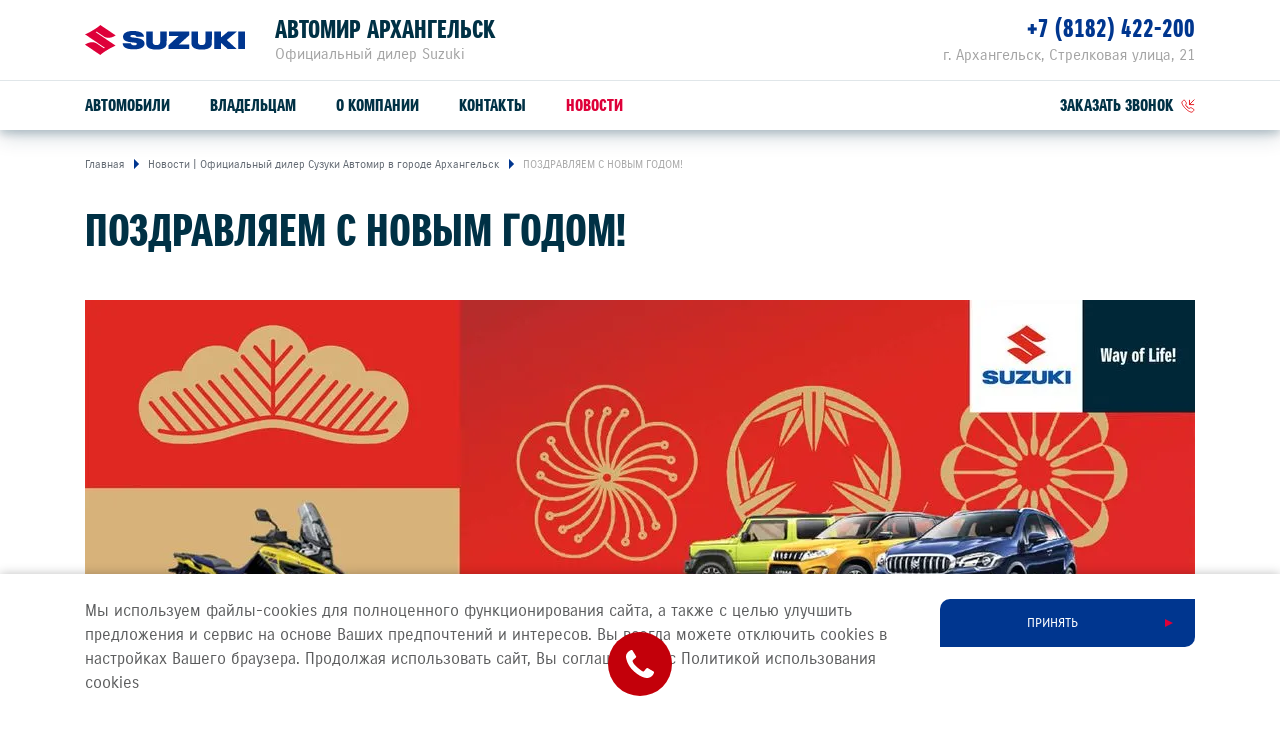

--- FILE ---
content_type: text/html; charset=UTF-8
request_url: https://arh.suzuki-avtomir.ru/press/news/pozdravlyaem-s-novym-godom/
body_size: 8286
content:
<!DOCTYPE html>
<html lang="ru">
<head itemscope itemtype="http://schema.org/WPHeader">
    
    
        
    
    

    











<meta charset="UTF-8">
<meta name="viewport" content="width=device-width, initial-scale=1.0">
<title itemprop="headline">Автомир Архангельск — ПОЗДРАВЛЯЕМ С НОВЫМ ГОДОМ!</title>
<meta name="keywords" content="Suzuki, в России, дилер, сайт, легковые автомобили">
<meta name="description" content="Официальный дилер Suzuki в России. На сайте Вы можете подобрать и купить автомобиль Suzuki">
<meta name="copyright" content="ООО «СУЗУКИ МОТОР РУС»">
<meta property="og:title" content="Автомир Архангельск — ПОЗДРАВЛЯЕМ С НОВЫМ ГОДОМ!">
<meta property="og:type" content="website">
<meta property="og:image" content="https://cdn.perxis.ru/originals/cfljudanifss73cof6sg/original">
<meta property="og:url" content="https://arh.suzuki-avtomir.ru/press/news/pozdravlyaem-s-novym-godom/">
<meta property="og:locale" content="ru_RU">
<meta property="og:description" content="Официальный дилер Suzuki в России. На сайте Вы можете подобрать и купить автомобиль Suzuki">
<meta property="og:site_name" content="Автомир Архангельск">
<meta property="sitegenerator" content="Perxis">
    
    




<link rel="stylesheet" href="/css/vendor.css?r=1769001994033">
<link rel="stylesheet" href="/css/main-mastersite.css?r=1769001994033">





<link rel="icon" href="/images/favicon.svg" type=image/svg+xml>


<link rel="canonical" href="https://arh.suzuki-avtomir.ru/press/news/pozdravlyaem-s-novym-godom/">


    




    
        
    
    


    


<!-- Google Tag Manager -->
<script>(function(w,d,s,l,i){w[l]=w[l]||[];w[l].push({'gtm.start':
new Date().getTime(),event:'gtm.js'});var f=d.getElementsByTagName(s)[0],
j=d.createElement(s),dl=l!='dataLayer'?'&l='+l:'';j.async=true;j.src=
'https://www.googletagmanager.com/gtm.js?id='+i+dl;f.parentNode.insertBefore(j,f);
})(window,document,'script','dataLayer','GTM-NT2WWSV');</script>
<!-- End Google Tag Manager -->

<meta name="yandex-verification" content="45b489c4f663151b" />

<meta name="google-site-verification" content="I0brblQq3ppokWn-3_f1krAkAxEsuGuEdXqYrPbdEks" />



    


    
<script>
  var _mtm = window._mtm = window._mtm || [];
  _mtm.push({'mtm.startTime': (new Date().getTime()), 'event': 'mtm.Start'});
  (function() {
    var d=document, g=d.createElement('script'), s=d.getElementsByTagName('script')[0];
    g.async=true; g.src='https://tag.perx.ru/js/container_KFyv0c9C.js'; s.parentNode.insertBefore(g,s);
  })();
</script>

<script>window.PerxisWidgetForms=window.PerxisWidgetForms?window.PerxisWidgetForms:function(){const i={};function o(o){return void 0===i[o]&&(i[o]={initFormQueue:[],isReady:!1,url:void 0}),i[o]}function t(i){try{i()}catch(i){console.error(i)}}return{loadScript:function(i,e,n){void 0===n&&(n=document.body);const r=o(i);if(void 0===r.url){const o="perxisWidgetFormScriptOnLoad_"+i;window[o]=function(){r.isReady=!0,r.initFormQueue.forEach(t)};const d=document.createElement("script");d.async=!1,d.defer=!0,d.src=e,d.dataset.onload=o,n.appendChild(d)}},initForm:function(i,e){void 0===e&&(e="prod");let n=o(e);n.isReady?t(i):(n.initFormQueue.push(i),_mtm.push({event:"widget-forms-load-script-"+e}))}}}();</script>





</head>
<body data-layout="" itemscope itemtype="https://schema.org/WebPage">
    
        
    
    <div class="d-none" itemscope itemtype="https://schema.org/Organization">
        <meta itemprop="name" content="ООО «СУЗУКИ МОТОР РУС»">
        <link itemprop="url" href="https://suzuki-motor.ru">
        <a href="mailto:sz@suzuki-motor.ru" itemprop="email">SZ@SUZUKI-MOTOR.RU</a>
    </div>
    


    


<!-- Google Tag Manager (noscript) -->
<noscript><iframe src="https://www.googletagmanager.com/ns.html?id=GTM-NT2WWSV"
height="0" width="0" style="display:none;visibility:hidden"></iframe></noscript>
<!-- End Google Tag Manager (noscript) -->



    <header class="header">
    <div class="container">
        <div class="header-wrap">
            <div class="header__logo"><a class="header__logo-link" href="/"><img src="/images/logo.svg" alt="SUZUKI"></a></div>
            <div class="header__dealer">
                <div class="header__dealer-wrap">
                    <div class="header__dealer-info">
                        <div class="header__dealer-name">Автомир Архангельск</div>
                        <div class="header__dealer-desc">Официальный дилер Suzuki</div>
                    </div>
                    <button id="js-header-contact-button" class="header__contact-button"><svg class="header__contact-button-icon"><use xmlns:xlink="http://www.w3.org/1999/xlink" xlink:href="/images/icons/sprite.svg#icon-phone"></use></svg></button>
                </div>
                <div id="js-header-contacts" class="header__dealer-contacts">
                    <div class="container">
                        <div class="row justify-content-md-end"><div class="col-md header__dealer-item header__dealer-item_two">
                                <div class="header__dealer-address">г. Архангельск, Стрелковая улица, 21</div>
                                <div class="header__dealer-phone"><a href="tel:&#43;78182422200">&#43;7 (8182) 422-200</a></div>
                            </div></div>
                    </div>
                </div>						
            </div>
            <button class="js-menu-dropdown-back header__back"></button>
            <button type="button" id="js-header-burger" class="header__burger" title="Меню"></button>
            </div>
        </div>
        <div class="menu-wrap">
            <div class="container">
                        <nav id="js-menu" class="menu">
            <ul class="menu__list">
                <li class="js-menu-item menu__item">
                    <a href="/auto/" class="menu__link menu__link_submenu js-menu-link-submenu">Автомобили</a>
                    <div class="js-menu-dropdown menu-dropdown">
                        <div class="menu-models">
                            <div class="js-menu-models-info menu-models__model menu-models__model_active">
                                <div class="container d-md-flex">
                                    <div class="menu-models__model-info">
                                        <div class="menu-models__model-title">
                                            <a href="/auto/new-vitara/" >SUZUKI VITARA</a>
                                        </div>
                                        <div class="menu-models__price-block">
                                            <div class="menu-models__model-price">
                                                <div class="menu-models__model-label">расход от</div>
                                                4,9 л/100 км
                                            </div>
                                            <div class="menu-models__model-price">
                                                <div class="menu-models__model-label">привод</div>
                                                2WD, ALLGRIP SELECT 4WD
                                            </div>
                                        </div>
                                    </div>
                                    <div class="menu-models__img">
                                        
     
        
        
        
        
         

            
            <picture  itemscope itemtype="https://schema.org/ImageObject"><source
                              type="image/avif"
                              srcset="https://cdn.perxis.ru/originals/cf79i32nifss73arv3u0/original?width=1110&fit=cover&fmt=avif"
                            >
                            <source
                              type="image/webp"
                              srcset="https://cdn.perxis.ru/originals/cf79i32nifss73arv3u0/original?width=1110&fit=cover&fmt=webp"
                            >
                            <source
                              srcset="https://cdn.perxis.ru/originals/cf79i32nifss73arv3u0/original?width=1110&fit=cover"
                            >
              <img
                src="https://cdn.perxis.ru/originals/cf79i32nifss73arv3u0/original"
                alt="VITARA"
                data-object-fit=" "
                itemprop="contentUrl"
                 loading="lazy"
                fetchpriority="auto"
              >
            </picture>

                                    </div>  
                                </div>
                            </div>
                            <div class="js-menu-models-info menu-models__model">
                                <div class="container d-md-flex">
                                    <div class="menu-models__model-info">
                                        <div class="menu-models__model-title">
                                            <a href="/auto/jimny/" >SUZUKI JIMNY</a>
                                        </div>
                                        <div class="menu-models__price-block">
                                            <div class="menu-models__model-price">
                                                <div class="menu-models__model-label">мощность</div>
                                                102 л.с.
                                            </div>
                                            <div class="menu-models__model-price">
                                                <div class="menu-models__model-label">привод</div>
                                                ALLGRIP PRO 4WD
                                            </div>
                                        </div>
                                    </div>
                                    <div class="menu-models__img">
                                        
     
        
        
        
        
         

            
            <picture  itemscope itemtype="https://schema.org/ImageObject"><source
                              type="image/avif"
                              srcset="https://cdn.perxis.ru/originals/cf79itanifss73arv410/original?width=1110&fit=cover&fmt=avif"
                            >
                            <source
                              type="image/webp"
                              srcset="https://cdn.perxis.ru/originals/cf79itanifss73arv410/original?width=1110&fit=cover&fmt=webp"
                            >
                            <source
                              srcset="https://cdn.perxis.ru/originals/cf79itanifss73arv410/original?width=1110&fit=cover"
                            >
              <img
                src="https://cdn.perxis.ru/originals/cf79itanifss73arv410/original"
                alt="JIMNY"
                data-object-fit=" "
                itemprop="contentUrl"
                 loading="lazy"
                fetchpriority="auto"
              >
            </picture>

                                    </div>  
                                </div>
                            </div>
                            <div class="container">
                                <ul class="row menu-models__list">
                                    
                                    <li class="menu-models__item">
                                        <a href="/auto/new-vitara/" class="js-menu-models-link menu-models__item-link menu-models__item-link_active">
                                            <div class="menu-models__item-img">
                                            
     
        
        
        
        
         

            
            <picture  itemscope itemtype="https://schema.org/ImageObject"><source
                              type="image/avif"
                              srcset="https://cdn.perxis.ru/originals/cf79i32nifss73arv3tg/original?width=440&fit=cover&fmt=avif"
                            >
                            <source
                              type="image/webp"
                              srcset="https://cdn.perxis.ru/originals/cf79i32nifss73arv3tg/original?width=440&fit=cover&fmt=webp"
                            >
                            <source
                              srcset="https://cdn.perxis.ru/originals/cf79i32nifss73arv3tg/original?width=440&fit=cover"
                            >
              <img
                src="https://cdn.perxis.ru/originals/cf79i32nifss73arv3tg/original"
                alt="VITARA"
                data-object-fit=" "
                itemprop="contentUrl"
                 loading="lazy"
                fetchpriority="auto"
              >
            </picture>

                                            </div>
                                            <div class="menu-models__item-text">
                                                <div class="menu-models__item-title">VITARA</div>
                                            
                                            </div>
                                        </a>
                                    </li>
                                    
                                    <li class="menu-models__item">
                                        <a href="/auto/jimny/" class="js-menu-models-link menu-models__item-link">
                                            <div class="menu-models__item-img">
                                            
     
        
        
        
        
         

            
            <picture  itemscope itemtype="https://schema.org/ImageObject"><source
                              type="image/avif"
                              srcset="https://cdn.perxis.ru/originals/cf79itanifss73arv40g/original?width=440&fit=cover&fmt=avif"
                            >
                            <source
                              type="image/webp"
                              srcset="https://cdn.perxis.ru/originals/cf79itanifss73arv40g/original?width=440&fit=cover&fmt=webp"
                            >
                            <source
                              srcset="https://cdn.perxis.ru/originals/cf79itanifss73arv40g/original?width=440&fit=cover"
                            >
              <img
                src="https://cdn.perxis.ru/originals/cf79itanifss73arv40g/original"
                alt="JIMNY"
                data-object-fit=" "
                itemprop="contentUrl"
                 loading="lazy"
                fetchpriority="auto"
              >
            </picture>

                                            </div>
                                            <div class="menu-models__item-text">
                                                <div class="menu-models__item-title">JIMNY</div>
                                            
                                            </div>
                                        </a>
                                    </li>
                                </ul>
                            </div>
                        </div>
                    </div>
                </li>
                <li class="js-menu-item menu__item">
                    <a href="/support/" class="menu__link menu__link_submenu js-menu-link-submenu">Владельцам</a>
                    <div class="js-menu-dropdown menu-dropdown">
                        <div class="menu-lev2">
                            <div class="container">
                                <div class="row">
                                    <div class="offset-sm-2 col-sm-8 offset-md-0 col-md-4">
                                            <a href="/support/service-repair/" class="menu-lev2__title">Обслуживание и ремонт</a>
                                        
                                        <ul class="menu-lev2__list">
                                            <li class="menu-lev2__item">
                                                <a href="/suzuki/loyalty/" class="menu-lev2__link">Программа лояльности</a>
                                            </li>
                                            <li class="menu-lev2__item">
                                                <a href="/support/service-repair/service/" class="menu-lev2__link">Сервисное обслуживание</a>
                                            </li>
                                            <li class="menu-lev2__item">
                                                <a href="/support/service-repair/warranty-and-post-warranty-service/" class="menu-lev2__link">Гарантийное обслуживание</a>
                                            </li>
                                            <li class="menu-lev2__item">
                                                <a href="/support/service-repair/assistance/" class="menu-lev2__link">Suzuki Assistance</a>
                                            </li>
                                        </ul>
                                    </div>
                                    <div class="offset-sm-2 col-sm-8 offset-md-0 col-md-4">
                                            <a href="/support/spare-parts-accessories/" class="menu-lev2__title">Запчасти и аксессуары</a>
                                        
                                        <ul class="menu-lev2__list">
                                            <li class="menu-lev2__item">
                                                <a href="/support/spare-parts-accessories/spare-parts/" class="menu-lev2__link">Оригинальные запчасти</a>
                                            </li>
                                            <li class="menu-lev2__item">
                                                <a href="https://suzutec.ru/" class="menu-lev2__link">Продукция SUZUTEC</a>
                                            </li>
                                            <li class="menu-lev2__item">
                                                <a href="/support/spare-parts-accessories/current/" class="menu-lev2__link">Кузовные запчасти и ремонт</a>
                                            </li>
                                            <li class="menu-lev2__item">
                                                <a href="/support/spare-parts-accessories/get-price/" class="menu-lev2__link">Узнать стоимость детали</a>
                                            </li>
                                        </ul>
                                    </div>
                                    <div class="offset-sm-2 col-sm-8 offset-md-0 col-md-4">
                                            <a href="/support/specpredlozheniya/" class="menu-lev2__title">Спецпредложения</a>
                                        
                                        <ul class="menu-lev2__list">
                                            <li class="menu-lev2__item">
                                                <a href="/support/specpredlozheniya/service-actions/" class="menu-lev2__link">Сервисные акции</a>
                                            </li>
                                            <li class="menu-lev2__item">
                                                <a href="/support/service-repair/advantages/" class="menu-lev2__link">Suzuki Привилегия 3&#43;</a>
                                            </li>
                                        </ul>
                                    </div>
                                </div>
                                <div class="menu-lev2__buttons">
                                    <a href="/support/service-repair/zapis-na-to/" class="menu-lev2__buttons-item">Запись на ТО</a>
                                    <a href="/support/service-repair/prices/" class="menu-lev2__buttons-item">Рассчитать ТО</a>
                                    <a href="/support/service-repair/campaigns/" class="menu-lev2__buttons-item">Сервисные кампании</a>
                                </div>
                            </div>
                        </div>
                    </div>
                </li>
                <li class="js-menu-item menu__item">
                    <a href="/about/o-kompanii/" class="menu__link">О компании</a>
                </li>
                <li class="js-menu-item menu__item">
                    <a href="/about/contacts/" class="menu__link">Контакты</a>
                </li>
                <li class="js-menu-item menu__item">
                    <a href="/press/news/" class="menu__link menu__link_current">Новости</a>
                </li>
                <li class="js-menu-item menu__item">
                    <a href="" class="menu__link menu__link_submenu js-menu-link-submenu"></a>
                    <div class="js-menu-dropdown menu-dropdown">
                        <div class="menu-lev2">
                            <div class="container">
                                <div class="row">
                                    <div class="offset-sm-2 col-sm-8 offset-md-0 col-md-4">
                                            <a href="/buy/new-auto/kreditovanie/" class="menu-lev2__title">КРЕДИТОВАНИЕ</a>
                                        
                                    </div>
                                    <div class="offset-sm-2 col-sm-8 offset-md-0 col-md-4">
                                            <a href="/buy/new-auto/trejd-in/" class="menu-lev2__title">ТРЕЙД-ИН</a>
                                        
                                    </div>
                                </div>
                                <div class="menu-lev2__buttons">
                                </div>
                            </div>
                        </div>
                    </div>
                </li>
                <li class="menu__item header-links">
                    <a class="js-formpopup-link header-links__item header-links__item-callback" href="#" onclick="window.formFeedback.open(); return false;"><span>заказать звонок</span><svg class="svg-icon header-links__icon" width="14" height="14"><use xlink:href="/images/icons/sprite.svg#icon-callback"></use></svg></a>
                </li>
            </ul>
        </nav>
            </div>
        </div>
    </div>
</header>
    <main class="main main-">
    
	            <div class="breadcrumbs">
                <div class="container">
                    <ul itemscope itemtype="https://schema.org/BreadcrumbList">
                        <li itemprop="itemListElement" itemscope itemtype="https://schema.org/ListItem">
                            <a href="https://arh.suzuki-avtomir.ru/" title="Главная" itemprop="item">                    
                                <span itemprop="name">Главная</span>
                                <meta itemprop="position" content="1">
                            </a>
                        </li>   
                        <li itemprop="itemListElement" itemscope itemtype="https://schema.org/ListItem">                    
                            <a href="/press/news/" title="Новости | Официальный дилер Сузуки Автомир в городе Архангельск" itemprop="item" rel="nofollow">
                                <span itemprop="name">Новости | Официальный дилер Сузуки Автомир в городе Архангельск</span>
                                <meta itemprop="position" content="2">
                            </a>
                        </li>
                        
                        <li itemprop="itemListElement" itemscope itemtype="https://schema.org/ListItem">                    
                            <a href="https://arh.suzuki-avtomir.ru/press/news/pozdravlyaem-s-novym-godom/" title="ПОЗДРАВЛЯЕМ С НОВЫМ ГОДОМ!" itemprop="item" rel="nofollow">
                                <span itemprop="name">ПОЗДРАВЛЯЕМ С НОВЫМ ГОДОМ!</span>
                                <meta itemprop="position" content="3">
                            </a>
                        </li>
                    </ul>
                </div>
            </div>
	
        

    

    
    

    
<a id="cfljuhinifss73ab52a0" class="block-ancor"></a>

<div class="web_block_header">
        <div class="container">
            <h1 class="web_block_header__title">ПОЗДРАВЛЯЕМ С НОВЫМ ГОДОМ!</h1>
        </div>
</div>

        

    

    
    

    
<a id="cfljupqnifss73ab52d0" class="block-ancor"></a>

<div class="web_block_gallery">
        
        <div class="container">
            <div class="web_block_gallery__single-img ">
                    
     
        
        
        
        
         

            
            <picture  itemscope itemtype="https://schema.org/ImageObject"><source
                              type="image/avif"
                              srcset="https://cdn.perxis.ru/originals/cfljuranifss73cof6tg/original?width=2220&fit=cover&fmt=avif" media="(min-width: 992px)"
                            >
                            <source
                              type="image/webp"
                              srcset="https://cdn.perxis.ru/originals/cfljuranifss73cof6tg/original?width=2220&fit=cover&fmt=webp" media="(min-width: 992px)"
                            >
                            <source
                              srcset="https://cdn.perxis.ru/originals/cfljuranifss73cof6tg/original?width=2220&fit=cover" media="(min-width: 992px)"
                            ><source
                              type="image/avif"
                              srcset="https://cdn.perxis.ru/originals/cfljuranifss73cof6tg/original?width=1380&fit=cover&fmt=avif" media="(min-width: 450px)"
                            >
                            <source
                              type="image/webp"
                              srcset="https://cdn.perxis.ru/originals/cfljuranifss73cof6tg/original?width=1380&fit=cover&fmt=webp" media="(min-width: 450px)"
                            >
                            <source
                              srcset="https://cdn.perxis.ru/originals/cfljuranifss73cof6tg/original?width=1380&fit=cover" media="(min-width: 450px)"
                            ><source
                              type="image/avif"
                              srcset="https://cdn.perxis.ru/originals/cfljuranifss73cof6tg/original?width=840&fit=cover&fmt=avif"
                            >
                            <source
                              type="image/webp"
                              srcset="https://cdn.perxis.ru/originals/cfljuranifss73cof6tg/original?width=840&fit=cover&fmt=webp"
                            >
                            <source
                              srcset="https://cdn.perxis.ru/originals/cfljuranifss73cof6tg/original?width=840&fit=cover"
                            >
              <img
                src="https://cdn.perxis.ru/originals/cfljuranifss73cof6tg/original"
                alt=""
                data-object-fit=" "
                itemprop="contentUrl"
                 loading="lazy"
                fetchpriority="auto"
              >
            </picture>

            </div>
        </div>
</div>

        

    

    
    

    
<a id="cfljulinifss73ab52bg" class="block-ancor"></a>

<div class="web_block_text">
        <div class="container">
        <div class="row">
            <div class="col-12 text-content web_block_text__content">
            <p>С Новым и годом и Рождеством, дорогие сузуководы и те, кто еще размышляет / сомневается / мечтает.</p>
<p>Наша дружная семья Suzuki всегда рада каждому новому другу.</p>
<p>И мы искренне поздравляем Вас с наступающими праздниками и говорим СПАСИБО за выбор, поддержку и пожелания.</p>
<p>Пусть будет счастливым Ваш новый год вместе с Suzuki!</p>

            </div>
        </div>
    </div>
</div>

	<div class="latest-news js-latest-news">
	<div class="container">
		<div class="latest-news__slider js-latest-news-slider swiper-container">
			<div class="latest-news__block-title">ДРУГИЕ НОВОСТИ</div>
			<div class="swiper-wrapper">
				
				<div class="swiper-slide latest-news__item">
					<a class="col-md latest-news__link" href="/press/news/suzuki-postroit-novyi-zavod-v-indii/">
						<div class="latest-news__img responsive-media">
								
     
        
        
        
        
         

            
            <picture  itemscope itemtype="https://schema.org/ImageObject"><source
                              type="image/avif"
                              srcset="https://cdn.perxis.ru/originals/d5o8ea0beucc73dvvigg/original?width=740&fit=cover&fmt=avif" media="(min-width: 1200px)"
                            >
                            <source
                              type="image/webp"
                              srcset="https://cdn.perxis.ru/originals/d5o8ea0beucc73dvvigg/original?width=740&fit=cover&fmt=webp" media="(min-width: 1200px)"
                            >
                            <source
                              srcset="https://cdn.perxis.ru/originals/d5o8ea0beucc73dvvigg/original?width=740&fit=cover" media="(min-width: 1200px)"
                            ><source
                              type="image/avif"
                              srcset="https://cdn.perxis.ru/originals/d5o8ea0beucc73dvvigg/original?width=620&fit=cover&fmt=avif"
                            >
                            <source
                              type="image/webp"
                              srcset="https://cdn.perxis.ru/originals/d5o8ea0beucc73dvvigg/original?width=620&fit=cover&fmt=webp"
                            >
                            <source
                              srcset="https://cdn.perxis.ru/originals/d5o8ea0beucc73dvvigg/original?width=620&fit=cover"
                            >
              <img
                src="https://cdn.perxis.ru/originals/d5o8ea0beucc73dvvigg/original"
                alt="SUZUKI ПОСТРОИТ НОВЫЙ ЗАВОД В ИНДИИ"
                data-object-fit="cover"
                itemprop="contentUrl"
                 loading="lazy"
                fetchpriority="auto"
              >
            </picture>

						</div>
						<div class="latest-news__info">
							<div class="latest-news__date">21 января</div>
							<div class="latest-news__year"> 2026</div>
							<div class="latest-news__title">SUZUKI ПОСТРОИТ НОВЫЙ ЗАВОД В ИНДИИ</div>
						</div>
					</a>
				</div>
				
				<div class="swiper-slide latest-news__item">
					<a class="col-md latest-news__link" href="/press/news/novinki-suzuki-na-tokiiskom-avtosalone-2026/">
						<div class="latest-news__img responsive-media">
								
     
        
        
        
        
         

            
            <picture  itemscope itemtype="https://schema.org/ImageObject"><source
                              type="image/avif"
                              srcset="https://cdn.perxis.ru/originals/d5iej4obeucc73dvtue0/original?width=740&fit=cover&fmt=avif" media="(min-width: 1200px)"
                            >
                            <source
                              type="image/webp"
                              srcset="https://cdn.perxis.ru/originals/d5iej4obeucc73dvtue0/original?width=740&fit=cover&fmt=webp" media="(min-width: 1200px)"
                            >
                            <source
                              srcset="https://cdn.perxis.ru/originals/d5iej4obeucc73dvtue0/original?width=740&fit=cover" media="(min-width: 1200px)"
                            ><source
                              type="image/avif"
                              srcset="https://cdn.perxis.ru/originals/d5iej4obeucc73dvtue0/original?width=620&fit=cover&fmt=avif"
                            >
                            <source
                              type="image/webp"
                              srcset="https://cdn.perxis.ru/originals/d5iej4obeucc73dvtue0/original?width=620&fit=cover&fmt=webp"
                            >
                            <source
                              srcset="https://cdn.perxis.ru/originals/d5iej4obeucc73dvtue0/original?width=620&fit=cover"
                            >
              <img
                src="https://cdn.perxis.ru/originals/d5iej4obeucc73dvtue0/original"
                alt="НОВИНКИ SUZUKI НА ТОКИЙСКОМ АВТОСАЛОНЕ 2026"
                data-object-fit="cover"
                itemprop="contentUrl"
                 loading="lazy"
                fetchpriority="auto"
              >
            </picture>

						</div>
						<div class="latest-news__info">
							<div class="latest-news__date">12 января</div>
							<div class="latest-news__year"> 2026</div>
							<div class="latest-news__title">НОВИНКИ SUZUKI НА ТОКИЙСКОМ АВТОСАЛОНЕ 2026</div>
						</div>
					</a>
				</div>
				
				<div class="swiper-slide latest-news__item">
					<a class="col-md latest-news__link" href="/press/news/ollo-factory-na-zavodakh-suzuki/">
						<div class="latest-news__img responsive-media">
								
     
        
        
        
        
         

            
            <picture  itemscope itemtype="https://schema.org/ImageObject"><source
                              type="image/avif"
                              srcset="https://cdn.perxis.ru/originals/d59q31gbeucc73dvrurg/original?width=740&fit=cover&fmt=avif" media="(min-width: 1200px)"
                            >
                            <source
                              type="image/webp"
                              srcset="https://cdn.perxis.ru/originals/d59q31gbeucc73dvrurg/original?width=740&fit=cover&fmt=webp" media="(min-width: 1200px)"
                            >
                            <source
                              srcset="https://cdn.perxis.ru/originals/d59q31gbeucc73dvrurg/original?width=740&fit=cover" media="(min-width: 1200px)"
                            ><source
                              type="image/avif"
                              srcset="https://cdn.perxis.ru/originals/d59q31gbeucc73dvrurg/original?width=620&fit=cover&fmt=avif"
                            >
                            <source
                              type="image/webp"
                              srcset="https://cdn.perxis.ru/originals/d59q31gbeucc73dvrurg/original?width=620&fit=cover&fmt=webp"
                            >
                            <source
                              srcset="https://cdn.perxis.ru/originals/d59q31gbeucc73dvrurg/original?width=620&fit=cover"
                            >
              <img
                src="https://cdn.perxis.ru/originals/d59q31gbeucc73dvrurg/original"
                alt="&#34;OLLO FACTORY&#34; НА ЗАВОДАХ SUZUKI"
                data-object-fit="cover"
                itemprop="contentUrl"
                 loading="lazy"
                fetchpriority="auto"
              >
            </picture>

						</div>
						<div class="latest-news__info">
							<div class="latest-news__date">30 декабря</div>
							<div class="latest-news__year"> 2025</div>
							<div class="latest-news__title">&#34;OLLO FACTORY&#34; НА ЗАВОДАХ SUZUKI</div>
						</div>
					</a>
				</div>
				
				<div class="swiper-slide latest-news__item">
					<a class="col-md latest-news__link" href="/press/news/novyi-suzuki-jimny-nomade-monster-hunter-wilds-edition/">
						<div class="latest-news__img responsive-media">
								
     
        
        
        
        
         

            
            <picture  itemscope itemtype="https://schema.org/ImageObject"><source
                              type="image/avif"
                              srcset="https://cdn.perxis.ru/originals/d55tkj8beucc73dvq6h0/original?width=740&fit=cover&fmt=avif" media="(min-width: 1200px)"
                            >
                            <source
                              type="image/webp"
                              srcset="https://cdn.perxis.ru/originals/d55tkj8beucc73dvq6h0/original?width=740&fit=cover&fmt=webp" media="(min-width: 1200px)"
                            >
                            <source
                              srcset="https://cdn.perxis.ru/originals/d55tkj8beucc73dvq6h0/original?width=740&fit=cover" media="(min-width: 1200px)"
                            ><source
                              type="image/avif"
                              srcset="https://cdn.perxis.ru/originals/d55tkj8beucc73dvq6h0/original?width=620&fit=cover&fmt=avif"
                            >
                            <source
                              type="image/webp"
                              srcset="https://cdn.perxis.ru/originals/d55tkj8beucc73dvq6h0/original?width=620&fit=cover&fmt=webp"
                            >
                            <source
                              srcset="https://cdn.perxis.ru/originals/d55tkj8beucc73dvq6h0/original?width=620&fit=cover"
                            >
              <img
                src="https://cdn.perxis.ru/originals/d55tkj8beucc73dvq6h0/original"
                alt="НОВЫЙ SUZUKI JIMNY NOMADE - MONSTER HUNTER WILDS EDITION"
                data-object-fit="cover"
                itemprop="contentUrl"
                 loading="lazy"
                fetchpriority="auto"
              >
            </picture>

						</div>
						<div class="latest-news__info">
							<div class="latest-news__date">24 декабря</div>
							<div class="latest-news__year"> 2025</div>
							<div class="latest-news__title">НОВЫЙ SUZUKI JIMNY NOMADE - MONSTER HUNTER WILDS EDITION</div>
						</div>
					</a>
				</div>
				
				<div class="swiper-slide latest-news__item">
					<a class="col-md latest-news__link" href="/press/news/u-suzuki-nagrada-plug-and-play-za-korporativnye-innovatsii/">
						<div class="latest-news__img responsive-media">
								
     
        
        
        
        
         

            
            <picture  itemscope itemtype="https://schema.org/ImageObject"><source
                              type="image/avif"
                              srcset="https://cdn.perxis.ru/originals/d4vv4uobeucc73dvmh80/original?width=740&fit=cover&fmt=avif" media="(min-width: 1200px)"
                            >
                            <source
                              type="image/webp"
                              srcset="https://cdn.perxis.ru/originals/d4vv4uobeucc73dvmh80/original?width=740&fit=cover&fmt=webp" media="(min-width: 1200px)"
                            >
                            <source
                              srcset="https://cdn.perxis.ru/originals/d4vv4uobeucc73dvmh80/original?width=740&fit=cover" media="(min-width: 1200px)"
                            ><source
                              type="image/avif"
                              srcset="https://cdn.perxis.ru/originals/d4vv4uobeucc73dvmh80/original?width=620&fit=cover&fmt=avif"
                            >
                            <source
                              type="image/webp"
                              srcset="https://cdn.perxis.ru/originals/d4vv4uobeucc73dvmh80/original?width=620&fit=cover&fmt=webp"
                            >
                            <source
                              srcset="https://cdn.perxis.ru/originals/d4vv4uobeucc73dvmh80/original?width=620&fit=cover"
                            >
              <img
                src="https://cdn.perxis.ru/originals/d4vv4uobeucc73dvmh80/original"
                alt="У SUZUKI НАГРАДА PLUG AND PLAY ЗА «КОРПОРАТИВНЫЕ ИННОВАЦИИ»"
                data-object-fit="cover"
                itemprop="contentUrl"
                 loading="lazy"
                fetchpriority="auto"
              >
            </picture>

						</div>
						<div class="latest-news__info">
							<div class="latest-news__date">15 декабря</div>
							<div class="latest-news__year"> 2025</div>
							<div class="latest-news__title">У SUZUKI НАГРАДА PLUG AND PLAY ЗА «КОРПОРАТИВНЫЕ ИННОВАЦИИ»</div>
						</div>
					</a>
				</div>
				
				<div class="swiper-slide latest-news__item">
					<a class="col-md latest-news__link" href="/press/news/suzuki-otkryvaet-zavod-po-proizvodstvu-biogaza/">
						<div class="latest-news__img responsive-media">
								
     
        
        
        
        
         

            
            <picture  itemscope itemtype="https://schema.org/ImageObject"><source
                              type="image/avif"
                              srcset="https://cdn.perxis.ru/originals/d4vs1fgbeucc73dvmfdg/original?width=740&fit=cover&fmt=avif" media="(min-width: 1200px)"
                            >
                            <source
                              type="image/webp"
                              srcset="https://cdn.perxis.ru/originals/d4vs1fgbeucc73dvmfdg/original?width=740&fit=cover&fmt=webp" media="(min-width: 1200px)"
                            >
                            <source
                              srcset="https://cdn.perxis.ru/originals/d4vs1fgbeucc73dvmfdg/original?width=740&fit=cover" media="(min-width: 1200px)"
                            ><source
                              type="image/avif"
                              srcset="https://cdn.perxis.ru/originals/d4vs1fgbeucc73dvmfdg/original?width=620&fit=cover&fmt=avif"
                            >
                            <source
                              type="image/webp"
                              srcset="https://cdn.perxis.ru/originals/d4vs1fgbeucc73dvmfdg/original?width=620&fit=cover&fmt=webp"
                            >
                            <source
                              srcset="https://cdn.perxis.ru/originals/d4vs1fgbeucc73dvmfdg/original?width=620&fit=cover"
                            >
              <img
                src="https://cdn.perxis.ru/originals/d4vs1fgbeucc73dvmfdg/original"
                alt="SUZUKI ОТКРЫВАЕТ ЗАВОД ПО ПРОИЗВОДСТВУ БИОГАЗА"
                data-object-fit="cover"
                itemprop="contentUrl"
                 loading="lazy"
                fetchpriority="auto"
              >
            </picture>

						</div>
						<div class="latest-news__info">
							<div class="latest-news__date">15 декабря</div>
							<div class="latest-news__year"> 2025</div>
							<div class="latest-news__title">SUZUKI ОТКРЫВАЕТ ЗАВОД ПО ПРОИЗВОДСТВУ БИОГАЗА</div>
						</div>
					</a>
				</div>
				
			</div>
			<button class="swiper-button-prev"></button>
			<button class="swiper-button-next"></button>
		</div>
	
	</div>
</div>

    </main>
    

<script>
        window.addEventListener('load', function() {
            function initSwfModalBaseWidget() {
                try {
                    var swf = new SuzukiForms({
                        perxis: {
                            ids: {
                                space: 'cid9272nifss73be1mt0',
                                env: 'master',
                                cities: 'dealers_cities',
                                dealers: 'dealers_dealerships',
                                calltouch: 'yyy',
                            },
                        },

                        service: {
                            hosts: {
                                forms: 'https://forms.platform.perxis.ru/form',
                                data: window.location.origin,
                            },
                            endpoints: {
                                cities: '\/data\/dealer-centers-by-city-for-dealer\/index.json',
                            },
                        },
                    })

                    window.formFeedback = swf.render({
                        name: 'subscribe-news',
                        type: 'modal',
                        query_params: [
                            'utm_source',
                            'utm_medium',
                            'utm_campaign',
                            'utm_content',
                            'utm_term',
                        ],
                        form_data_params: {
                            source: 'dealer_site',
                            site_url: window.location.href,
                            dealer: { id: "ceinf9qnifss7393db6g",
                                    collection_id: "dealers_dealers"},
                        },
                        config: {
                            id: 'forms_callback',
                            title: 'Заказать звонок',
                            subtitle: null,
                            button_label: 'Отправить заявку',
                            dealer: null,
                            city: null,
                            phone_masks: ['ru'],
                            
                            personal_data_label: "Я согласен на обработку персональных данных \u003ca href=\"/about/iuridicheskaia-informatsiia/\"\u003eСмотреть правила\u003c/a\u003e",isDealerSite: true,
                            communication_label: "Согласен на получение \u003ca href=\u0022\/soglasie-na-poluchenie-reklamno-informatsionnykh-rassylok\/\u0022\u003eрекламно-информационных рассылок\u003c\/a\u003e",final: 'modal',
                            fields: {
                                additional_info: {
                                    visible: false,
                                },
                            },
                        },
                    })
                } catch (err) {
                    console.warn('Не удалось запустить виджет swf-base-as-callback-widget', err)
                }
            }

            window.PerxisWidgetForms.initForm(initSwfModalBaseWidget, "prod")
        })
    </script>
<footer>
    <div class="footer">
            <div class="footer__menu-wrap">
                <div class="container">
                    <div class="row footer__top">
                        <nav class="col-sm-6 col-md-9 footer__menu">
                            <div class="row">
                                    <div class="col-md-4 footer__menu-item footer__collapse js-footer-collapse">
                                        <div class="footer__collapse-header footer__menu-title js-footer-collapse-header">
                                            Мир Suzuki
                                        </div>
                                        <div class="footer__collapse-content js-footer-collapse-content">
                                            <div class="js-footer-collapse-inner-content">
                                                <div class="footer__menu-links">
                                                    <a href="/suzuki/o-suzuki/" class="footer__menu-link">О SUZUKI</a>
                                                    <a href="/suzuki/history/" class="footer__menu-link">История Suzuki</a>
                                                    <a href="/suzuki/loyalty/" class="footer__menu-link">Программа лояльности</a>
                                                    <a href="/suzuki/wholesale-sp-trade/" class="footer__menu-link">ОПТОВЫЕ ПРОДАЖИ ЗАПЧАСТЕЙ</a>
                                                </div>
                                            </div>
                                        </div>
                                    </div>
                                    <div class="col-md-4 footer__menu-item footer__collapse js-footer-collapse">
                                        <div class="footer__collapse-header footer__menu-title js-footer-collapse-header">
                                            Пресс-центр
                                        </div>
                                        <div class="footer__collapse-content js-footer-collapse-content">
                                            <div class="js-footer-collapse-inner-content">
                                                <div class="footer__menu-links">
                                                    <a href="/press/news/" class="footer__menu-link">Новости</a>
                                                </div>
                                            </div>
                                        </div>
                                    </div>
                                    <div class="col-md-4 footer__menu-item footer__collapse js-footer-collapse">
                                        <div class="footer__collapse-header footer__menu-title js-footer-collapse-header">
                                            О КОМПАНИИ
                                        </div>
                                        <div class="footer__collapse-content js-footer-collapse-content">
                                            <div class="js-footer-collapse-inner-content">
                                                <div class="footer__menu-links">
                                                    <a href="/about/o-kompanii/" class="footer__menu-link">О компании</a>
                                                    <a href="/about/contacts/" class="footer__menu-link">Контакты</a>
                                                    <a href="/about/iuridicheskaia-informatsiia/" class="footer__menu-link">Юридическая информация</a>
                                                </div>
                                            </div>
                                        </div>
                                    </div>
                            </div>
                        </nav>
                        <div class="col-sm-6 col-md-3 footer__menu footer__contact">
                            <div class="footer__menu-title footer__contact-title">
                                Связаться с нами
                            </div>
                            <div class="footer__menu-contacts">
                                        
                                        
                                        
                                <div class="footer__menu-contacts-item d-flex">
                                
                                    <a href="tel: &#43;78182422200" class="footer__menu-contacts-phone">+7 (8182) 422-200</a>
                                    <a href="mailto: promo@avtomir.ru" class="footer__menu-contacts-email">promo@avtomir.ru</a>
                                </div>
                            </div>
                        </div>
                    </div>
                    <div class="row footer1">
                        <div class="col-sm-6 col-lg-3 footer1__social">
                            <div class="footer1__social-wrap"> 
                                
                                <div class="footer1__social-content">
                                              



<a href="https://vk.com/avtomir.cars" rel="nofollow" title="vk" aria-label="vk" class="footer1__social-item" itemprop="sameAs"
>  <svg class="svg-icon svg-icon footer1__social-icon" width="40" height="40"><use xlink:href="/images/icons/sprite.svg#vk"></use></svg><span>vk</span></a>

                                              



<a href="https://www.youtube.com/channel/UC7FQLdepXsOcrhboipwAfcA" rel="nofollow" title="youtube" aria-label="youtube" class="footer1__social-item" itemprop="sameAs"
>  <svg class="svg-icon svg-icon footer1__social-icon" width="40" height="40"><use xlink:href="/images/icons/sprite.svg#youtube"></use></svg><span>youtube</span></a>

                                              



<a href="https://dzen.ru/avtomir_official" rel="nofollow" title="zen" aria-label="zen" class="footer1__social-item" itemprop="sameAs"
>  <svg class="svg-icon svg-icon footer1__social-icon" width="40" height="40"><use xlink:href="/images/icons/sprite.svg#zen"></use></svg><span>zen</span></a>

                                              



<a href="https://dzen.ru/suzukirussia" rel="nofollow" title="zen-ring" aria-label="zen" class="footer1__social-item" itemprop="sameAs"
>  <svg class="svg-icon svg-icon footer1__social-icon" width="40" height="40"><use xlink:href="/images/icons/sprite.svg#zen"></use></svg><span>zen-ring</span></a>

                                              



<a href="https://t.me/Suzuki_Russia_official" rel="nofollow" title="tg-ring" aria-label="tg" class="footer1__social-item" itemprop="sameAs"
>  <svg class="svg-icon svg-icon footer1__social-icon" width="40" height="40"><use xlink:href="/images/icons/sprite.svg#tg"></use></svg><span>tg-ring</span></a>

                                </div>
                            </div > 
                        </div>
                        <div class="d-lg-flex col-sm-6 col-lg-9 align-self-sm-end">
                            <div class="footer1__copy-box">
                                <span>&copy 2026<br class="d-md-none"> Автомир Архангельск</span>
                            </div>
                            <div class="footer1__creator">
                                <a href="https://perx.ru/" target="_blank" rel="nofollow" class="footer1__creator-link">Сделано в Perx</a>
                            </div>
                        </div>
                    </div>
                </div>
            </div>
        </div>
    </div>
</footer>
    <script src="/js/vendor.js"></script>
<script src="/js/main-mastersite.js"></script>

    
<div class="js-cookie-notify cookie-notify cookie-notify_hidden">
	<div class="container">
		<div class="row">
			<div class="col-lg-9 cookie-notify__text">Мы используем файлы-cookies для полноценного функционирования сайта, а также с целью улучшить предложения и сервис на основе Ваших предпочтений и интересов. Вы всегда можете отключить cookies в настройках Вашего браузера. Продолжая использовать сайт, Вы соглашаетесь с Политикой использования cookies</div>
			<div class="col-lg-3 d-lg-flex justify-content-lg-end">
				<button class="js-cookie-notify-btn btn btn_primary cookie-notify__btn">Принять</button>
			</div>
		</div>
	</div>
</div>
    


    





    
        
    
</body>
</html>


--- FILE ---
content_type: text/html; charset=utf-8
request_url: https://smartcallback.ru/api/smartis.js?t=undefined
body_size: 191
content:
console.error('Smartis disabled');